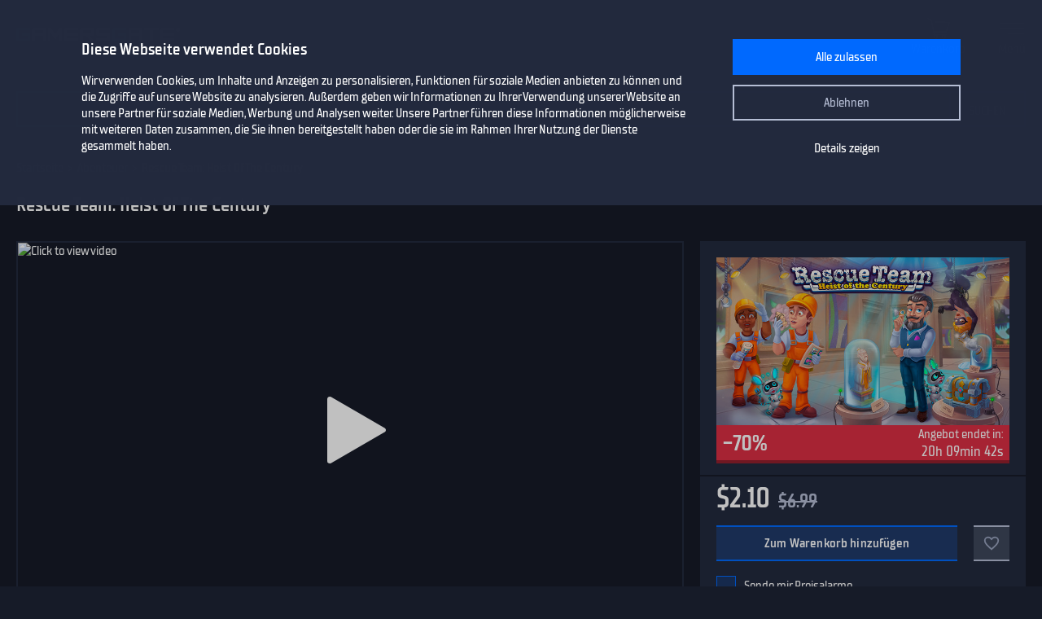

--- FILE ---
content_type: text/html; charset=utf-8
request_url: https://www.gamersgate.com/de/product/rescue-team-heist-of-the-century/
body_size: 11753
content:


<!DOCTYPE html>
<html lang="de" prefix="og: https://ogp.me/ns#">
<head>
  <meta charset="utf-8">
  <meta name="viewport" content="width=device-width, initial-scale=1">

  <link rel="preconnect" href="https://consent.cookiebot.com/uc.js" crossorigin>

  <link as="font" crossorigin="" href="/static/fonts/tt_supermolot_neue_condensed_medium-webfont.woff2" rel="preload" type="font/woff2">
  <link as="font" crossorigin="" href="/static/fonts/tt_supermolot_neue_condensed_demibold-webfont.woff2" rel="preload" type="font/woff2">

  <link rel="preload" as="script" href="/de/jsi18n/">
  <link rel="preload" as="script" href="/static/scripts/app.js?1764837940">

  
<link rel="canonical" href="https://www.gamersgate.com/de/product/rescue-team-heist-of-the-century/"/>


  
  <link rel="alternate" hreflang="en-us" href="https://www.gamersgate.com/en-us/product/rescue-team-heist-of-the-century/"><link rel="alternate" hreflang="en-gb" href="https://www.gamersgate.com/en-gb/product/rescue-team-heist-of-the-century/"><link rel="alternate" hreflang="en-br" href="https://www.gamersgate.com/en-br/product/rescue-team-heist-of-the-century/"><link rel="alternate" hreflang="en-dk" href="https://www.gamersgate.com/en-dk/product/rescue-team-heist-of-the-century/"><link rel="alternate" hreflang="en-jp" href="https://www.gamersgate.com/en-jp/product/rescue-team-heist-of-the-century/"><link rel="alternate" hreflang="en-pl" href="https://www.gamersgate.com/en-pl/product/rescue-team-heist-of-the-century/"><link rel="alternate" hreflang="en-ro" href="https://www.gamersgate.com/en-ro/product/rescue-team-heist-of-the-century/"><link rel="alternate" hreflang="en-au" href="https://www.gamersgate.com/en-au/product/rescue-team-heist-of-the-century/"><link rel="alternate" hreflang="de-at" href="https://www.gamersgate.com/de-at/product/rescue-team-heist-of-the-century/"><link rel="alternate" hreflang="en-hu" href="https://www.gamersgate.com/en-hu/product/rescue-team-heist-of-the-century/"><link rel="alternate" hreflang="de-de" href="https://www.gamersgate.com/de-de/product/rescue-team-heist-of-the-century/"><link rel="alternate" hreflang="en-il" href="https://www.gamersgate.com/en-il/product/rescue-team-heist-of-the-century/"><link rel="alternate" hreflang="en-in" href="https://www.gamersgate.com/en-in/product/rescue-team-heist-of-the-century/"><link rel="alternate" hreflang="en-ca" href="https://www.gamersgate.com/en-ca/product/rescue-team-heist-of-the-century/"><link rel="alternate" hreflang="en-nz" href="https://www.gamersgate.com/en-nz/product/rescue-team-heist-of-the-century/"><link rel="alternate" hreflang="en-no" href="https://www.gamersgate.com/en-no/product/rescue-team-heist-of-the-century/"><link rel="alternate" hreflang="en-th" href="https://www.gamersgate.com/en-th/product/rescue-team-heist-of-the-century/"><link rel="alternate" hreflang="en-cz" href="https://www.gamersgate.com/en-cz/product/rescue-team-heist-of-the-century/"><link rel="alternate" hreflang="en-ch" href="https://www.gamersgate.com/en-ch/product/rescue-team-heist-of-the-century/"><link rel="alternate" hreflang="sv-se" href="https://www.gamersgate.com/sv-se/product/rescue-team-heist-of-the-century/"><link rel="alternate" hreflang="en-za" href="https://www.gamersgate.com/en-za/product/rescue-team-heist-of-the-century/"><link rel="alternate" hreflang="x-default" href="https://www.gamersgate.com/product/rescue-team-heist-of-the-century/"><link rel="alternate" hreflang="es" href="https://www.gamersgate.com/es/product/rescue-team-heist-of-the-century/"><link rel="alternate" hreflang="pt" href="https://www.gamersgate.com/pt/product/rescue-team-heist-of-the-century/"><link rel="alternate" hreflang="de" href="https://www.gamersgate.com/de/product/rescue-team-heist-of-the-century/"><link rel="alternate" hreflang="sv" href="https://www.gamersgate.com/sv/product/rescue-team-heist-of-the-century/">
  

  
  <title>Rescue Team: Heist Of The Century | Steam Key für PC | GamersGate</title>
<meta name="title" content="Rescue Team: Heist Of The Century | Steam Key für PC | GamersGate">
<meta name="description" content="Kaufe 100% offizielle, lizenzierte Steam Aktivierungs-Keys für Rescue Team: Heist Of The Century auf PC. Kunstwerke verschwinden aus Galerien in der ganzen Welt! Naturkatastrophen ereignen sich zur gleichen Zeit wie diese Raubüberfälle! Sie müssen das Unmögliche schaffen - Erdbeben stoppen, Hurrikans bewältigen und herausfinden, wer hinter dem Verbrechen steckt.">

<meta property="og:site_name" content="GamersGate"><meta property="og:type" content="website"><meta property="og:title" content="Rescue Team: Heist Of The Century"><meta property="og:description" content="Kaufe 100% offizielle, lizenzierte Steam Aktivierungs-Keys für Rescue Team: Heist Of The Century auf PC. Kunstwerke verschwinden aus Galerien in der ganzen Welt! Naturkatastrophen ereignen sich zur gleichen Zeit wie diese Raubüberfälle! Sie müssen das Unmögliche schaffen - Erdbeben stoppen, Hurrikans bewältigen und herausfinden, wer hinter dem Verbrechen steckt."><meta property="og:url" content="http://www.gamersgate.com/de/product/rescue-team-heist-of-the-century/"><meta property="og:locale" content="de"><meta property="twitter:card" content="summary_large_image"><meta property="og:image" content="https://sttc.gamersgate.com/images/product/rescue-team-heist-of-the-century/cover-616-9d039a.jpg"><meta property="twitter:image" content="https://sttc.gamersgate.com/images/product/rescue-team-heist-of-the-century/cover-616-9d039a.jpg">
<script type="application/ld+json">{"@context": "https://schema.org/", "@type": "WebSite", "url": "http://www.gamersgate.com/de/", "potentialAction": {"@type": "SearchAction", "target": {"@type": "EntryPoint", "urlTemplate": "http://www.gamersgate.com/de/games/?query={search_term_string}"}, "query-input": "required name=search_term_string"}}</script><script type="application/ld+json">{"@context": "https://schema.org", "@type": "Organization", "name": "GamersGate", "url": "http://www.gamersgate.com/de/", "logo": "http://www.gamersgate.com/static/images/logo_gamersgate_for_social.jpg"}</script><script type="application/ld+json">{"@context": "https://schema.org", "@type": "BreadcrumbList", "itemListElement": [{"@type": "ListItem", "name": "Startseite", "position": 1, "item": "http://www.gamersgate.com/de/"}, {"@type": "ListItem", "name": "Abenteuer", "position": 2, "item": "http://www.gamersgate.com/de/games/adventures/"}, {"@type": "ListItem", "name": "Rescue Team: Heist Of The Century", "position": 3}]}</script><script type="application/ld+json">{"@context": "https://schema.org/", "@type": "Product", "name": "Rescue Team: Heist Of The Century", "sku": "17460517", "offers": {"@type": "Offer", "url": "http://www.gamersgate.com/de/product/rescue-team-heist-of-the-century/", "priceCurrency": "USD", "price": "2.10", "availability": "https://schema.org/InStock", "priceValidUntil": "2026-01-19"}, "brand": {"@type": "Brand", "name": ["Game Mixer"]}, "description": "Kaufe 100% offizielle, lizenzierte Steam Aktivierungs-Keys für Rescue Team: Heist Of The Century auf PC. Kunstwerke verschwinden aus Galerien in der ganzen Welt! Naturkatastrophen ereignen sich zur gleichen Zeit wie diese Raubüberfälle! Sie müssen das Unmögliche schaffen - Erdbeben stoppen, Hurrikans bewältigen und herausfinden, wer hinter dem Verbrechen steckt.", "image": ["https://sttc.gamersgate.com/images/product/rescue-team-heist-of-the-century/cover-616-9d039a.jpg"]}</script>


  <link rel="apple-touch-icon" sizes="180x180" href="/favicon/apple-touch-icon.png">
  <link rel="icon" type="image/png" sizes="32x32" href="/favicon/favicon-32x32.png">
  <link rel="icon" type="image/png" sizes="16x16" href="/favicon/favicon-16x16.png">
  <link rel="shortcut icon" href="/favicon/favicon.ico">
  <link rel="manifest" href="/favicon/site.webmanifest">
  <link rel="mask-icon" href="/favicon/safari-pinned-tab.svg" color="#5bbad5">
  <meta name="msapplication-TileColor" content="#da532c">
  <meta name="msapplication-config" content="/favicon/browserconfig.xml">
  <meta name="theme-color" content="#ffffff">
  <meta http-equiv="x-dns-prefetch-control" content="on">
  <meta name="google-site-verification" content="BANtGKL89DAHVaTlh_lpwXMgJwxwUe1By6bEh6DDnC8" />
  

  <link type="text/css" rel="stylesheet" media="all" href="/static/styles/app_v2.css?1765797861">
  
<script>
  window.addEventListener("CookiebotOnDialogInit", () => {
    if (Cookiebot.getDomainUrlParam("CookiebotScan") === "true") {
      Cookiebot.setOutOfRegion();
    }
  });
</script>
<link rel="preload" as="script" href="https://consent.cookiebot.com/uc.js">
<script id="Cookiebot" src="https://consent.cookiebot.com/uc.js" data-culture="de" data-cbid="758a87f6-2d90-4a5c-91d8-e61bf806100e" data-blockingmode="auto" type="text/javascript" defer></script>

  <script>
    var waitForTrackerCount = 0;
    function matomoWaitForTracker() {
      if (typeof _paq === 'undefined' || typeof Cookiebot === 'undefined') {
        if (waitForTrackerCount < 40) {
          setTimeout(matomoWaitForTracker, 250);
          waitForTrackerCount++;
          return;
        }
      } else {
        window.addEventListener('CookiebotOnAccept', function (e) {
            consentSet();
        });
        window.addEventListener('CookiebotOnDecline', function (e) {
            consentSet();
        })
      }
    }
    function consentSet() {
      if (Cookiebot.consent.statistics) {
        _paq.push(['rememberCookieConsentGiven']);
        _paq.push(['setConsentGiven']);
      } else {
        _paq.push(['forgetCookieConsentGiven']);
        _paq.push(['forgetConsentGiven']);
        _paq.push(['deleteCookies']);
      }
    }
    document.addEventListener('DOMContentLoaded', matomoWaitForTracker);
</script>
  <link rel="preload" as="script" href="//analytics.gamersgate.com/matomo.js">
<script>
  let _paq = window._paq = window._paq || [];
  _paq.push(['requireCookieConsent']);
  _paq.push(['requireConsent']);
  
      
      _paq.push(['setEcommerceView', 'DD-RESCUE-TEAM-HEIST-OF-THE-CENTURY', 'Rescue Team: Heist Of The Century', ['alawar', 'adventures', 'casual', 'indie', 'strategy'], 2.1]);
      
  
  _paq.push(['setDocumentTitle', document.title.split('|')[0].trim()]);
  
  _paq.push(['setCustomDimension', 1, "Empty"]);
  
  _paq.push(['trackPageView']);
  _paq.push(['enableLinkTracking']);
  (function() {
    const u = "//analytics.gamersgate.com/";
    _paq.push(['setTrackerUrl', u+'matomo.php']);
    _paq.push(['setSiteId', '1']);
    const d = document, g = d.createElement('script'), s = d.getElementsByTagName('script')[0];
    g.defer=true; g.src=u+'matomo.js'; s.parentNode.insertBefore(g,s);
  })();
</script>
  <script src="/de/jsi18n/"></script>
  <script type="text/javascript">
    window.cart_items = new Set()
    
    window.current_language_code = 'de'
  </script>
  <script>
    window.isMobile = /iPhone|iPad|iPod|Android|webOs|harmony/i.test(navigator.userAgent);
  </script>
</head>

<body class="">
  <noscript>JavaScript muss aktiviert sein, um diese App zu nutzen.</noscript>

  <main class="wrapper">
    
    
  
  













<nav class="navigation navigation--top" id="navigation-top" aria-label="navigation-top">
  <section class="container">
    <a class="navigation-logo" href="/de/"><img src="/static/images/logo.svg?1704879930" alt="Gamersgate"></a>
    
<div class="navigation-search">
  <form id="search-form" method="GET" action="/de/games/">
    <div class="form-group form-group--input-with-button">
      <input type="search" name="query" placeholder="" aria-label="Katalog durchsuchen" autocomplete="off" >
      <input type="button" value="Suchen">
    </div>
  </form>
</div>
    <ul class="navigation-list">
      <li class="navigation-item navigation-item--icon"><a class="navigation-link--icon-list " href="/de/account/orders/?returnurl=/de/account/orders/" title="Meine Käufe">Meine Käufe</a></li>
      <li class="navigation-item navigation-item--icon"><a class="navigation-link--icon-favorite " href="/de/favorites/" title="Favoriten">Favoriten</a></li>
      <li class="navigation-item navigation-item--icon">

<a class="navigation-link--icon-cart " id="cart_link" href="/de/cart/" title="Warenkorb" data-count="0">Warenkorb</a></li>
      
        <li class="navigation-item"><a class="button" href="/de/login/?returnurl=/de/product/rescue-team-heist-of-the-century/" title="Anmelden">Anmelden</a></li>
      
      <li class="navigation-item navigation-item--icon"><a class="navigation-link--icon-menu" href="#popmenu" data-popmenu>Menü</a></li>
    </ul>
  </section>
</nav>
<nav class="navigation navigation--middle" id="navigation-middle" aria-label="navigation-middle">
  <section class="container">
    <ul class="navigation-list">
      <li class="navigation-item float-left"><a class="navigation-link " href="/de/games/" title="Spiele">Spiele</a></li>
      <li class="navigation-item float-left"><a class="navigation-link " href="/de/top-sellers/" title="Bestseller">Bestseller</a></li>
      <li class="navigation-item float-left"><a class="navigation-link " href="/de/offers/" title="Aktuell im Angebot">Aktuell im Angebot</a></li>
      <li class="navigation-item float-left"><a class="navigation-link " href="/de/new-releases/" title="Neuerscheinungen">Neuerscheinungen</a></li>
      <li class="navigation-item float-left"><a class="navigation-link " href="/de/coming-soon/" title="Demnächst">Demnächst</a></li>
      
      
      

  
  <li class="navigation-item float-left">
    <a class="navigation-link " href="/de/mac-games/" title="Mac games">Mac Games</a>
  </li>

      <li class="navigation-item float-right"><a class="navigation-link " href="/de/support/" title="Kundendienst">Kundendienst</a></li>
      <li class="navigation-item float-right">
        <a class="navigation-link navigation-link--popover" href="#popover-language" data-popover>Sprache</a>
        <div class="popover popover-language" id="popover-language">
          <div class="popover-description">Sprache wählen</div>
          <ul class="popover-list">
            
            
            
              
              <li class="popover-item"><a class="popover-link " href="/api/language/en/" title="English">English (Englisch)</a></li>
              
            
              
              <li class="popover-item"><a class="popover-link is_active" href="/api/language/de/" title="Deutsch">Deutsch (Deutsch)</a></li>
              
            
              
              <li class="popover-item"><a class="popover-link " href="/api/language/pt/" title="Português">Português (Portugiesisch)</a></li>
              
            
              
            
              
              <li class="popover-item"><a class="popover-link " href="/api/language/sv/" title="Svenska">Svenska (Schwedisch)</a></li>
              
            
            
            <li class="popover-item"><a class="popover-link" id="spanish-select-btn" href="#" title="Español">Español (Spanisch)</a></li>
            
          </ul>
        </div>
      </li>
    </ul>
  </section>
</nav>
  
<nav class="navigation navigation-breadcrumb" id="navigation-breadcrumb" aria-label="navigation-breadcrumb">
  <section class="container">
    <ol class="breadcrumb-list"><li><a href="/de/" title="Startseite">Startseite</a></li><li><a href="/de/games/adventures/" title="Abenteuer">Abenteuer</a></li><li>Rescue Team: Heist Of The Century</li></ol>
  </section>
</nav>


<section class="page catalog product" data-name="Rescue Team: Heist Of The Century" data-sku="DD-RESCUE-TEAM-HEIST-OF-THE-CENTURY" data-vendor_name="Alawar" data-price="2.10" data-currency="USD" >
  <div class="container">
    <h1>Rescue Team: Heist Of The Century</h1>
    <div class="row">
      <div class="column column-sidebar column-sidebar-right">
        <div class="sidebar-block sidebar-product-info">
          <div class="catalog-item-container">
            <div class="catalog-item--image">
              <img src="https://sttc.gamersgate.com/images/product/rescue-team-heist-of-the-century/cover-616-9d039a.jpg" alt="Rescue Team: Heist Of The Century" loading="auto">
            </div>

            <ul class="catalog-item--product-labels-v2 product--labels">
              
            </ul>

            <div class="catalog-item--description">
              
                <div class="catalog-item--discount-container">
                  <div class="catalog-item--discount-value">-70%</div>
                  
                  <div class="catalog-item--promo-countdown-container">
                    <div class="catalog-item--promo-countdown-headline">Angebot endet in:</div>
                    <div class="catalog-item--promo-countdown-value" data-target="1768777199" id="product-promo-countdown-value"></div>
                  </div>
                  
                </div>
              
              <div class="catalog-item--price">
                
                
                  <div class="catalog-item--full-price">$6.99</div>
                
                <span>$2.10</span>
                
              </div>
            </div>

            
            <div class="catalog-item--button">
              
              <button data-id="17460517" type="button" class="catalog-item--button-add-cart cart--add-button">Zum Warenkorb hinzufügen</button>
              
              <button id="favorite-button-17460517" aria-label="Add to favorites" data-id="17460517" type="button" class="catalog-item--button-add-favorite favorite--button "></button>
            </div>

            
            <div class="catalog-item--system-alert">
              <form data-matomo-mask action="" method="POST" id="system-alert-form">
                <input type="hidden" name="type" value="pricedrop" id="id_type">
                <div class="form-group">
                  <div class="checkbox">
                    <input type="checkbox" name="subscribe" id="id_subscribe">
                    <label for="id_subscribe">Sende mir Preisalarme</label>
                  </div>
                </div>
              </form>
            </div>
            
            

          </div>
          <div class="product-activation-info">
            <div class="product-activation-info--title">Aktivierung</div>
            
            <div class="product-activation-info--item"><span>DRM</span>
              Steam
              
                <a href="/de/support/activations/steam/" target="_new">Aktivierungsanleitung</a>
              
            </div>
            
            
              <div class="product-activation-info--item"><span>Plattform</span>PC</div>
            
            
              
              <div class="product-activation-info--item"><span>Kann aktiviert werden in Vereinigte Staaten</span><img src="https://flagcdn.com/us.svg" width="24" alt="us"></div>
              
              
                <a class="product-activation-info--regions-button" id="regions-button" href="#" data-title="Regionen verstecken">Regionen anzeigen</a>
                <div class="product-activation-info--regions" id="regions-description" style="display:none;">
                  <div class="product-activation-info--regions-title">Regionen</div>Ägypten, Åland-Inseln, Albanien, Algerien, Andorra, Angola, Anguilla, Antigua und Barbuda, Äquatorialguinea, Argentinien, Armenien, Aruba, Aserbaidschan, Australien, Bahrain, Bangladesch, Barbados, Belgien, Belize, Benin, Bermudas, Bhutan, Bolivien, Bosnien und Herzegowina, Brasilien, Brunei Darussalam, Bulgarien, Burkina Faso, Burundi, Chile, China, Cookinseln, Costa Rica, Curacao, Dänemark, Deutschland, Dominica, Dominikanische Republik, Dschibuti, Ecuador, El Salvador, Elfenbeinküste, Eritrea, Estland, Falklandinseln (Malvinas), Färöer Inseln, Fidschi, Finnland, Frankreich, Gabun, Gambia, Gehen, Georgia, Gibraltar, Griechenland, Großbritannien, Guadeloupe, Guatemala, Guernsey, Guinea, Guinea-Bissau, Guyana, Haiti, Heiliger Stuhl (Staat Vatikanstadt), Honduras, Hongkong, Indien, Indonesien, Irland, Island, Isle of Man, Israel, Italien, Jamaika, Japan, Jersey, Jordan, Kaimaninseln, Kambodscha, Kamerun, Kanada, Kap Verde, Kasachstan, Katar, Kenia, Kirgisistan, Kolumbien, Komoren, Kongo, Kongo, die Demokratische Republik, Korea, Republik von, Kroatien, Kuba, Kuwait, Laos, Demokratische Volksrepublik, Lesotho, Lettland, Libanon, Liberia, Liechtenstein, Litauen, Luxemburg, Macao, Madagaskar, Malawi, Malaysia, Malediven, Mali, Malta, Marokko, Marshallinseln, Martinique, Mauretanien, Mauritius, Mayotte, Mazedonien, die ehemalige jugoslawische Republik, Mexiko, Mikronesien, Föderierte Staaten von, Moldawien, Republik, Monaco, Mongolei, Montenegro, Montserrat, Mosambik, Myanmar, Namibia, Nepal, Neuseeland, Nicaragua, Niederlande, Niger, Niue, Nördliche Marianneninseln, Norwegen, Oman, Österreich, Palästina, Bundesstaat, Papua Neu-Guinea, Paraguay, Peru, Philippinen, Polen, Portugal, Ruanda, Rumänien, Saint Martin (französischer Teil), Salomon-Inseln, Sambia, San Marino, Schweden, Schweiz, Senegal, Serbien, Seychellen, Sierra Leone, Singapur, Sint Maarten (niederländischer Teil), Slowakei, Slowenien, Somalia, Spanien, St. Kitts und Nevis, St. Lucia, St. Vincent und die Grenadinen, Südafrika, Sudan, Südsudan, Suriname, Svalbard und Jan Mayen, Swasiland, Tadschikistan, Taiwan, Tansania, Vereinigte Republik, Thailand, Timor-Leste, Tonga, Tschad, Tschechische Republik, Türkei, Turkmenistan, Uganda, Ukraine, Ungarn, Uruguay, Usbekistan, Venezuela, Bolivarische Republik, Vereinigte Arabische Emirate, Vereinigte Staaten, Vietnam, Weißrussland, Westsahara, Zentralafrikanische Republik, Zimbabwe, Zypern
                </div>
              
            
          </div>
        </div>

        <div class="sidebar-block sidebar-product-info">
          <div class="sidebar-block-title">Spiel-Details</div>
          <ul class="sidebar-product-info--list sidebar-product-info--overview">
            <li>
              Genre
              <div class="value">
                
                  <a href="/de/games/adventures/" title="Abenteuer">Abenteuer</a>,
                
                  <a href="/de/games/casual/" title="Gelegenheitsspiele">Gelegenheitsspiele</a>,
                
                  <a href="/de/games/indie/" title="Indie">Indie</a>,
                
                  <a href="/de/games/strategy/" title="Strategie">Strategie</a>
                
              </div>
            </li>
            
              <li>Erscheinungsdatum
                <div class="value color-white">
                  <a href="/de/games/?release=2022.3.30" title="Spiele - März 30, 2022">März 30, 2022</a>
                </div>
              </li>
            
            
              <li>
                Publisher
                <div class="value">
                  
                  <a href="/de/games/alawar-entertainment/" title="Alawar Entertainment">Alawar Entertainment</a>
                  
                </div>
              </li>
            
            
              <li>Entwickler<div class="value">Game Mixer</div></li>
            
            
            
          </ul>
        </div>

        
          <div class="sidebar-block sidebar-product-info">
            <div class="sidebar-block-title">Unterstützte Sprachen</div>
            <ul class="sidebar-product-info--list sidebar-product-info--languages">
              
              
              
                <li>
                  Deutsch
                  
                </li>
              
                <li>
                  Englisch
                  
                </li>
              
                <li>
                  Russisch
                  
                </li>
              
            </ul>
          </div>
        

        <div class="sidebar-block sidebar-product-info">
          <div class="sidebar-block-title m-b-2_5">Rating</div>
          <div class="sidebar-product-info--rating">
            <div class="rating-title">GamersGate-Rating</div>
            
              
              <div class="rating-score" style="--rating-score: 0%;">0.00</div>
            
            
              <div class="rating-desc">basierend auf 0 Kommentaren</div>
            
          </div>
        </div>
        <svg height="0" width="0">
          <defs>
            <clipPath id="clipRating">
              <path d="M110 6.61806L103.46 6.18806L100.996 0L98.5333 6.18806L92 6.61806L97.011 10.8729L95.3666 17.3272L100.996 13.7686L106.626 17.3272L104.982 10.8729L110 6.61806Z"/>
              <path d="M87 6.61806L80.4596 6.18806L77.9964 0L75.5333 6.18806L69 6.61806L74.011 10.8729L72.3666 17.3272L77.9964 13.7686L83.6262 17.3272L81.9819 10.8729L87 6.61806Z"/>
              <path d="M64 6.61806L57.4596 6.18806L54.9964 0L52.5333 6.18806L46 6.61806L51.011 10.8729L49.3666 17.3272L54.9964 13.7686L60.6262 17.3272L58.9819 10.8729L64 6.61806Z"/>
              <path d="M41 6.61806L34.4596 6.18806L31.9964 0L29.5333 6.18806L23 6.61806L28.011 10.8729L26.3666 17.3272L31.9964 13.7686L37.6262 17.3272L35.9819 10.8729L41 6.61806Z"/>
              <path d="M18 6.61806L11.4596 6.18806L8.99641 0L6.53326 6.18806L0 6.61806L5.01096 10.8729L3.36663 17.3272L8.99641 13.7686L14.6262 17.3272L12.9819 10.8729L18 6.61806Z"/>
            </clipPath>
          </defs>
        </svg>
      </div>
      <div class="column column-content">
        <div class="content-container">
          
          
            <div class="product-slider-choices content-sub-container">
              <div class="preview-container" tabindex="0">
                <ul>
                  
                    <li data-type="youtube" data-src="https://img.youtube.com/vi/OyW06zhlUao/hqdefault.jpg" data-youtube-id="OyW06zhlUao">
                      <img src="https://img.youtube.com/vi/OyW06zhlUao/mqdefault.jpg" alt="Rescue Team: Heist Of The Century">
                    </li>
                  
                  
                    <li data-type="image" data-src="https://sttc.gamersgate.com/preview/big/screenshot2/257453/1_884cafa3.jpg" data-original="https://sttc.gamersgate.com/preview/verybig/screenshot2/257453/1_884cafa3.jpg">
                      <img src="https://sttc.gamersgate.com/preview/small/screenshot2/257453/1_884cafa3.jpg" alt="Rescue Team: Heist Of The Century" loading="lazy">
                    </li>
                  
                    <li data-type="image" data-src="https://sttc.gamersgate.com/preview/big/screenshot2/257453/2_627a2ebb.jpg" data-original="https://sttc.gamersgate.com/preview/verybig/screenshot2/257453/2_627a2ebb.jpg">
                      <img src="https://sttc.gamersgate.com/preview/small/screenshot2/257453/2_627a2ebb.jpg" alt="Rescue Team: Heist Of The Century" loading="lazy">
                    </li>
                  
                    <li data-type="image" data-src="https://sttc.gamersgate.com/preview/big/screenshot2/257453/3_40fe547f.jpg" data-original="https://sttc.gamersgate.com/preview/verybig/screenshot2/257453/3_40fe547f.jpg">
                      <img src="https://sttc.gamersgate.com/preview/small/screenshot2/257453/3_40fe547f.jpg" alt="Rescue Team: Heist Of The Century" loading="lazy">
                    </li>
                  
                    <li data-type="image" data-src="https://sttc.gamersgate.com/preview/big/screenshot2/257453/4_2680eb92.jpg" data-original="https://sttc.gamersgate.com/preview/verybig/screenshot2/257453/4_2680eb92.jpg">
                      <img src="https://sttc.gamersgate.com/preview/small/screenshot2/257453/4_2680eb92.jpg" alt="Rescue Team: Heist Of The Century" loading="lazy">
                    </li>
                  
                    <li data-type="image" data-src="https://sttc.gamersgate.com/preview/big/screenshot2/257453/5_e8f3e599.jpg" data-original="https://sttc.gamersgate.com/preview/verybig/screenshot2/257453/5_e8f3e599.jpg">
                      <img src="https://sttc.gamersgate.com/preview/small/screenshot2/257453/5_e8f3e599.jpg" alt="Rescue Team: Heist Of The Century" loading="lazy">
                    </li>
                  
                    <li data-type="image" data-src="https://sttc.gamersgate.com/preview/big/screenshot2/257453/6_f20cee44.jpg" data-original="https://sttc.gamersgate.com/preview/verybig/screenshot2/257453/6_f20cee44.jpg">
                      <img src="https://sttc.gamersgate.com/preview/small/screenshot2/257453/6_f20cee44.jpg" alt="Rescue Team: Heist Of The Century" loading="lazy">
                    </li>
                  
                    <li data-type="image" data-src="https://sttc.gamersgate.com/preview/big/screenshot2/257453/7_c25f1192.jpg" data-original="https://sttc.gamersgate.com/preview/verybig/screenshot2/257453/7_c25f1192.jpg">
                      <img src="https://sttc.gamersgate.com/preview/small/screenshot2/257453/7_c25f1192.jpg" alt="Rescue Team: Heist Of The Century" loading="lazy">
                    </li>
                  
                    <li data-type="image" data-src="https://sttc.gamersgate.com/preview/big/screenshot2/257453/8_5639293d.jpg" data-original="https://sttc.gamersgate.com/preview/verybig/screenshot2/257453/8_5639293d.jpg">
                      <img src="https://sttc.gamersgate.com/preview/small/screenshot2/257453/8_5639293d.jpg" alt="Rescue Team: Heist Of The Century" loading="lazy">
                    </li>
                  
                </ul>
              </div>
            </div>
          
          

          

          

          
            <div class="product-description content-sub-container">
              <h2>Über dieses Spiel</h2>
              <p>Von Warhol bis Van Gogh – unbezahlbare Kunstwerke verschwinden aus Galerien in aller Welt! Und schlimmer noch: im Zusammenhang mit diesen ruchlosen Rauben treten stets vernichtende Naturkatastrophen auf.</p><p>Um herauszufinden, wer hinter dieser verhängnisvollen Serie an Verbrechen steckt und die Katastrophen zu stoppen, fällt den zuständigen Behörden nur eines ein: sie rufen das Rettungsteam herbei!</p><p>Als Kopf des Teams gehst du die knackigen und optisch ansprechenden Level an. Du wirst viel zu tun haben – egal ob du Erdbeben davon abhalten sollst Städte in Ruinen zu verwandeln, mit den Auswirkungen verheerender Tornados kämpfst oder Umweltgifte beseitigen musst.</p><p>Aber du hast die besten Weltretter der Welt zur Verfügung – inklusive ihres berühmten Rettungshundes! Keine Aufgabe ist zu groß und kein Auftrag für diese heißblütigen Helden zu schwierig; sei es das Freilegen von Katastrophengebieten, die Herstellung lebenswichtiger Ressourcen oder das Dingfestmachen des verantwortlichen Bösewichts.</p><p>Bist du bereit die Welt zu retten? Hast du es drauf, das ultimative Abenteuer zu bestehen? Bist du neugierig was passiert, wenn ein Rettungshund auf eine riesige Schlange stößt? Verpasse nicht eine Sekunde dieses neuen Kapitels der Rettungsteam-Sage!</p><h3>GAME FEATURES</h3><ul><li>15 Bonuslevel</li><li>Erspielbare Auszeichnungen</li><li>Herunterladbarer Soundtrack</li><li>Desktop-Hintergrundgrafiken</li><li>Komplettlösung</li><li>Interaktive Einführung</li><li>Kunstwerkinformationen</li><li>Stickersammlung</li></ul>
              
            </div>
          

          
            <div class="product-system-requirements content-sub-container">
              <h2>System-Voraussetzungen</h2>
              <ul class="product-system-requirements--list">
                
                  <li class="product-system-requirements--item with-icon icon-windows is_active" data-id="windows"></li>
                
              </ul>
              <div class="m-b-2">
                
                  <div class="product-system-requirements--content is_active" data-target="windows">
                    <div class="row">
                      <div class="column techspec-headline"></div>
                      
                        <div class="column techspec-headline">Minimum:</div>
                      
                    </div>
                    
                      <div class="row">
                        <div class="column techspec-data">
                          <label>OS:</label>
                        </div>
                        
                          <div class="column techspec-data">
                            <span data-label="Minimum">Windows 7 or later</span>
                          </div>
                        
                      </div>
                    
                      <div class="row">
                        <div class="column techspec-data">
                          <label>Processor:</label>
                        </div>
                        
                          <div class="column techspec-data">
                            <span data-label="Minimum">2 GHz processor</span>
                          </div>
                        
                      </div>
                    
                      <div class="row">
                        <div class="column techspec-data">
                          <label>Memory:</label>
                        </div>
                        
                          <div class="column techspec-data">
                            <span data-label="Minimum">2 GB RAM</span>
                          </div>
                        
                      </div>
                    
                      <div class="row">
                        <div class="column techspec-data">
                          <label>Graphics:</label>
                        </div>
                        
                          <div class="column techspec-data">
                            <span data-label="Minimum">GPU with at least 512MB of VRAM</span>
                          </div>
                        
                      </div>
                    
                      <div class="row">
                        <div class="column techspec-data">
                          <label>Storage:</label>
                        </div>
                        
                          <div class="column techspec-data">
                            <span data-label="Minimum">500 MB available space</span>
                          </div>
                        
                      </div>
                    
                      <div class="row">
                        <div class="column techspec-data">
                          <label>Directx:</label>
                        </div>
                        
                          <div class="column techspec-data">
                            <span data-label="Minimum">Version 11</span>
                          </div>
                        
                      </div>
                    
                  </div>
                
              </div>
            </div>
          
          
          <div class="product-user-comments content-sub-container"><h2>Kommentare</h2></div>
          
        </div>
      </div>
    </div>
    <div id="recommended-games-container"></div>
  </div>
</section>

  


<footer class="footer">
  <section class="container">
    <div class="row">
      <div class="column">
        <a href="/de/" title="GamersGate"><img class="logo" src="/static/images/logo.svg?1704879930" alt="GamersGate"></a>
        
        <small class="copyright">© 2004-2026, Gamersgate AB, Stockholm, Sweden</small>
        
      </div>
      
      <div class="column">
        
        <ul class="footer-menu-list">
          <li class="footer-menu-item">Information</li>
            
              <li class="footer-menu-item"><a href="/de/about-us/" title="Über uns">Über uns</a></li>
            
              <li class="footer-menu-item"><a href="/de/publishers/" title="Offizielle Partner">Offizielle Partner</a></li>
            
              <li class="footer-menu-item"><a href="/de/support/" title="Kundendienst">Kundendienst</a></li>
            
              <li class="footer-menu-item"><a href="/de/terms-of-use/" title="Allgemeinen Geschäftsbedingungen">Allgemeinen Geschäftsbedingungen</a></li>
            
              <li class="footer-menu-item"><a href="/de/privacy-policy/" title="Datenschutz-Regeln">Datenschutz-Regeln</a></li>
            
              <li class="footer-menu-item"><a href="/de/refund-policy/" title="Rückgaberecht">Rückgaberecht</a></li>
            
              <li class="footer-menu-item"><a href="/de/contact/" title="Kontaktiere uns">Kontaktiere uns</a></li>
            
              <li class="footer-menu-item"><a href="/de/about-us/imprint/" title="Impressum">Impressum</a></li>
            
        </ul>
        
      </div>
      <div class="column">
        
        <ul class="footer-menu-list">
          <li class="footer-menu-item">Anleitungen zur Aktivierung digitaler Codes</li>
            
              <li class="footer-menu-item"><a href="/de/support/activations/origin/" title="Origin-Aktivierung">Origin-Aktivierung</a></li>
            
              <li class="footer-menu-item"><a href="/de/support/activations/steam/" title="Aktivierung auf Steam">Aktivierung auf Steam</a></li>
            
              <li class="footer-menu-item"><a href="/de/support/activations/egs/" title="Aktivierung bei Epic Games">Aktivierung bei Epic Games</a></li>
            
              <li class="footer-menu-item"><a href="/de/support/activations/social-club/" title="Aktivierung im Social Club">Aktivierung im Social Club</a></li>
            
              <li class="footer-menu-item"><a href="/de/support/activations/uplay/" title="Aktivierung auf Ubisoft Connect">Aktivierung auf Ubisoft Connect</a></li>
            
        </ul>
        
        
      </div>

      <div class="column">
        <p class="footer-title-social">Community</p>
        <ul class="footer-social-list">
          <li class="footer-social-item"><a class="social-facebook" target="_blank" href="https://www.facebook.com/gamersgate" title="gamersgate facebook"></a></li>
          <li class="footer-social-item"><a class="social-x" target="_blank" href="https://x.com/gamersgate" title="gamersgate x"></a></li>
          <li class="footer-social-item"><a class="social-twitch" target="_blank" href="https://www.twitch.tv/officialgamersgate" title="gamersgate twitch"></a></li>
          <li class="footer-social-item"><a class="social-discord" target="_blank" href="https://discord.gg/5gEVRSQ" title="gamersgate discord"></a></li>
          <li class="footer-social-item"><a class="social-support" target="_blank" href="/de/support/" title="Kundendienst"></a></li>
        </ul>
        <div class="footer-subscribe">
          
          <p class="footer-subscribe--title">Unseren Newsletter abonnieren</p>
          
          <p class="footer-subscribe--description">Abonniere unseren wöchentlichen Newsletter, um die neuesten Infos, Updates und fantastische Angebote zu erhalten.</p>
          <form data-matomo-mask class="subscribe-form" action="" method="POST">
            <div class="form-group m-b-1">
              <div class="checkbox">
                <input type="checkbox" name="agree" id="subscribe_agree_id">
                <label for="subscribe_agree_id">Ich stimme der <a href="/de/privacy-policy/" title="Datenschutz-Richtlinie" >Datenschutz-Richtlinie</a> zu.</label>
              </div>
            </div>
            <div class="form-group form-group--input-with-button">
              <input type="email" name="email" placeholder="Gib deine Email ein">
              <input type="button" class="subscribe-button" value="Abonnieren">
            </div>
          </form>
          
        </div>
      </div>
    </div>
  </section>
</footer>

  
<script>
    document.addEventListener('DOMContentLoaded', function() {
        const name = 'Looks like you are in United States';
        const content = '<p>Hemos detectado que estás en un país de habla hispana. Te invitamos a visitar la versión en español de GamersGate para una experiencia más cómoda.</p><p>We detected that you are in a Spanish-speaking country. We invite you to visit the Spanish version of GamersGate for a more comfortable experience.</p>';
        const redirect_link = 'http://www.gamersgate.es/de/product/rescue-team-heist-of-the-century/';
        
        const spanishSelectBtn = document.getElementById('spanish-select-btn');
        if (spanishSelectBtn) {
            spanishSelectBtn.addEventListener('click', (e) => {
                e.preventDefault();
                e.stopPropagation();
                new PopUp().showRedirect(
                    name, 
                    content, 
                    redirect_link
                );
            });
        }
    });
</script>


  </main>
  













<div class="popmenu" id="popmenu">
  <div class="popmenu-container">
    <div class="popmenu-container--for-list">
      <ul class="popmenu-list">
        
          <li class="popmenu-item"><a class="popmenu-link" href="/de/login/?returnurl=/de/product/rescue-team-heist-of-the-century/">Anmelden</a></li>
        

        <li class="popmenu-item"><a class="popmenu-link " href="/de/favorites/">Favoriten</a></li>
        <li class="popmenu-item"><a class="popmenu-link " href="/de/games/" title="Spiele">Spiele</a></li>
        <li class="popmenu-item"><a class="popmenu-link " href="/de/top-sellers/" title="Bestseller">Bestseller</a></li>
        <li class="popmenu-item"><a class="popmenu-link " href="/de/offers/" title="Aktuell im Angebot">Aktuell im Angebot</a></li>
        <li class="popmenu-item"><a class="popmenu-link " href="/de/new-releases/" title="Neuerscheinungen">Neuerscheinungen</a></li>
        <li class="popmenu-item"><a class="popmenu-link " href="/de/coming-soon/" title="Demnächst">Demnächst</a></li>
        <li class="popmenu-item"><a class="popmenu-link " href="/de/support/" title="Kundendienst">Kundendienst</a></li>
        <li class="popmenu-item">
          <a class="popmenu-link" href="#popmenu-toggle-language" data-popmenu_toggle>Sprache</a>
          <div class="popmenu-toogle" id="popmenu-toggle-language">
            <ul class="popmenu-toogle-list">
              
              
              
                <li class="popmenu-item"><a class="popmenu-link " href="/api/language/en/" title="English">English (Englisch)</a></li>
              
                <li class="popmenu-item"><a class="popmenu-link is_active" href="/api/language/de/" title="Deutsch">Deutsch (Deutsch)</a></li>
              
                <li class="popmenu-item"><a class="popmenu-link " href="/api/language/pt/" title="Português">Português (Portugiesisch)</a></li>
              
                <li class="popmenu-item"><a class="popmenu-link " href="/api/language/es/" title="español">Español (Spanisch)</a></li>
              
                <li class="popmenu-item"><a class="popmenu-link " href="/api/language/sv/" title="svenska">Svenska (Schwedisch)</a></li>
              
            </ul>
          </div>
        </li>
      </ul>
    </div>
    <div class="popmenu-container-close"></div>
  </div>
</div>
  <input type="hidden" name="csrfmiddlewaretoken" value="3WimnVwmgv4Z9T1qiTNz5MxuUp3EraDXVu4wkb3F2s4Isv7BabfRLwsHcGIUcwaz">
  <script src="/static/scripts/app.js?1764837940"></script>
  
<script type="text/javascript">
  ;(() => {
    'use strict'

    const productSliderInstance = new ProductSlider()
    const productCommentsInstance = new ProductComments(
      17460517,
      false,
      window.current_language_code,
      null,
      true,
      '/de/product/rescue-team-heist-of-the-century/'
    )
    const productRecommendedGamesInstance = new ProductRecommendedGames(17460517, window.current_language_code)
    const steamDeckDescriptionsInstance = new SteamDeckDescriptions(17460517, window.current_language_code)

    recentlyViewed(17460517)

    const favoriteInstance = new Favorite(false, window.current_language_code)
    const productInstance = new Product(false)

    const productPromoCountdownTargetValueElement = document.querySelector('#product-promo-countdown-value');
    const productPromoCountdownExpiredText = "ABGELAUFEN";
    const productPromoCountdownDaysText = "d";
    const productPromoCountdownHoursText = "h";
    const productPromoCountdownMinutesText = "min";
    const productPromoCountdownSecondsText = "s";
    if (productPromoCountdownTargetValueElement) {
      const productPromoCountdownTarget = parseInt(productPromoCountdownTargetValueElement.dataset.target)*1000;
      const currentTimestamp = new Date().getTime();
      if (productPromoCountdownTarget > currentTimestamp) {
        const productPromoCountdownHandler = () => {
          const now = new Date().getTime();
          const distance = productPromoCountdownTarget - now;
          const lessDay = distance <= 24*60*60*1000;

          const days = Math.floor(distance / (1000 * 60 * 60 * 24));
          const hours = Math.floor((distance % (1000 * 60 * 60 * 24)) / (1000 * 60 * 60));
          const minutes = Math.floor((distance % (1000 * 60 * 60)) / (1000 * 60));
          const seconds = Math.floor((distance % (1000 * 60)) / 1000);

          let productPromoCountdownTargetValue = '';
          if (!lessDay) {
            productPromoCountdownTargetValue += (days < 10 ? "0" : "") + days + productPromoCountdownDaysText + " ";
          }
          productPromoCountdownTargetValue += (hours < 10 ? "0":"") + hours + productPromoCountdownHoursText + " ";
          productPromoCountdownTargetValue += (minutes < 10 ? "0":"") + minutes + productPromoCountdownMinutesText;
          if (lessDay) {
            productPromoCountdownTargetValue += " " + (seconds < 10 ? "0":"") + seconds + productPromoCountdownSecondsText;
          }

          productPromoCountdownTargetValueElement.innerHTML = productPromoCountdownTargetValue;

          return distance;
        }
        const productPromoCountdownCounter = setInterval(() => {
          const distance = productPromoCountdownHandler();

          if (distance < 0) {
            clearInterval(productPromoCountdownCounter);
            productPromoCountdownTargetValueElement.innerHTML = productPromoCountdownExpiredText;
          }
        }, 1000);
        productPromoCountdownHandler();
      } else {
        productPromoCountdownTargetValueElement.innerHTML = productPromoCountdownExpiredText;
      }
    }

  })()
</script>

  
  <div id="age_request_popup_body" style="display:none;">
<div class="check-age-container">
  <div class="catalog-item-container">
    <div class="catalog-item--image blured">
      <img src="" alt="" id="check-age-container--image">
    </div>
    <h1 class="catalog-item--name" id="check-age-container--name"></h1>
  </div>
  <div class="check-age-description">
    DIESES SPIEL KÖNNTE ELEMENTE BEINHALTEN, DIE NICHT FÜR ALLE ALTERSGRUPPEN ANGEMESSEN SIND, ODER DIE NICHT ANGEMESSEN ZUM ANSCHAUEN AM ARBEITSPLATZ SIND.<br> Oder wir haben derzeit kein Rating für dieses Spiel, das kann ebenfalls vorkommen.
  </div>
  <div class="check-age-form-container">
    <form data-matomo-mask action="/de/checkage/" method="POST" class="check-age-form" id="check-age-form" data-popup="1">
      <div class="form-group form-date-select">
        <label>Bitte gib dein Geburtsdatum ein, um fortzufahren:</label>
        <div class="select-date"><div class="select" data-name="age_year"><span>None</span><input type="hidden" name="age_year" value="2026"/><ul><li ><a href="#" data-value="">---</a></li><li ><a href="#" data-value="1950">1950</a></li><li ><a href="#" data-value="1951">1951</a></li><li ><a href="#" data-value="1952">1952</a></li><li ><a href="#" data-value="1953">1953</a></li><li ><a href="#" data-value="1954">1954</a></li><li ><a href="#" data-value="1955">1955</a></li><li ><a href="#" data-value="1956">1956</a></li><li ><a href="#" data-value="1957">1957</a></li><li ><a href="#" data-value="1958">1958</a></li><li ><a href="#" data-value="1959">1959</a></li><li ><a href="#" data-value="1960">1960</a></li><li ><a href="#" data-value="1961">1961</a></li><li ><a href="#" data-value="1962">1962</a></li><li ><a href="#" data-value="1963">1963</a></li><li ><a href="#" data-value="1964">1964</a></li><li ><a href="#" data-value="1965">1965</a></li><li ><a href="#" data-value="1966">1966</a></li><li ><a href="#" data-value="1967">1967</a></li><li ><a href="#" data-value="1968">1968</a></li><li ><a href="#" data-value="1969">1969</a></li><li ><a href="#" data-value="1970">1970</a></li><li ><a href="#" data-value="1971">1971</a></li><li ><a href="#" data-value="1972">1972</a></li><li ><a href="#" data-value="1973">1973</a></li><li ><a href="#" data-value="1974">1974</a></li><li ><a href="#" data-value="1975">1975</a></li><li ><a href="#" data-value="1976">1976</a></li><li ><a href="#" data-value="1977">1977</a></li><li ><a href="#" data-value="1978">1978</a></li><li ><a href="#" data-value="1979">1979</a></li><li ><a href="#" data-value="1980">1980</a></li><li ><a href="#" data-value="1981">1981</a></li><li ><a href="#" data-value="1982">1982</a></li><li ><a href="#" data-value="1983">1983</a></li><li ><a href="#" data-value="1984">1984</a></li><li ><a href="#" data-value="1985">1985</a></li><li ><a href="#" data-value="1986">1986</a></li><li ><a href="#" data-value="1987">1987</a></li><li ><a href="#" data-value="1988">1988</a></li><li ><a href="#" data-value="1989">1989</a></li><li ><a href="#" data-value="1990">1990</a></li><li ><a href="#" data-value="1991">1991</a></li><li ><a href="#" data-value="1992">1992</a></li><li ><a href="#" data-value="1993">1993</a></li><li ><a href="#" data-value="1994">1994</a></li><li ><a href="#" data-value="1995">1995</a></li><li ><a href="#" data-value="1996">1996</a></li><li ><a href="#" data-value="1997">1997</a></li><li ><a href="#" data-value="1998">1998</a></li><li ><a href="#" data-value="1999">1999</a></li><li ><a href="#" data-value="2000">2000</a></li><li ><a href="#" data-value="2001">2001</a></li><li ><a href="#" data-value="2002">2002</a></li><li ><a href="#" data-value="2003">2003</a></li><li ><a href="#" data-value="2004">2004</a></li><li ><a href="#" data-value="2005">2005</a></li><li ><a href="#" data-value="2006">2006</a></li><li ><a href="#" data-value="2007">2007</a></li><li ><a href="#" data-value="2008">2008</a></li><li ><a href="#" data-value="2009">2009</a></li><li ><a href="#" data-value="2010">2010</a></li><li ><a href="#" data-value="2011">2011</a></li><li ><a href="#" data-value="2012">2012</a></li><li ><a href="#" data-value="2013">2013</a></li><li ><a href="#" data-value="2014">2014</a></li><li ><a href="#" data-value="2015">2015</a></li><li ><a href="#" data-value="2016">2016</a></li><li ><a href="#" data-value="2017">2017</a></li><li ><a href="#" data-value="2018">2018</a></li><li ><a href="#" data-value="2019">2019</a></li><li ><a href="#" data-value="2020">2020</a></li><li ><a href="#" data-value="2021">2021</a></li><li ><a href="#" data-value="2022">2022</a></li><li ><a href="#" data-value="2023">2023</a></li><li ><a href="#" data-value="2024">2024</a></li><li ><a href="#" data-value="2025">2025</a></li></ul></div><div class="select" data-name="age_month"><span>Januar</span><input type="hidden" name="age_month" value="1"/><ul><li ><a href="#" data-value="">---</a></li><li class="selected"><a href="#" data-value="1">Januar</a></li><li ><a href="#" data-value="2">Februar</a></li><li ><a href="#" data-value="3">März</a></li><li ><a href="#" data-value="4">April</a></li><li ><a href="#" data-value="5">Mai</a></li><li ><a href="#" data-value="6">Juni</a></li><li ><a href="#" data-value="7">Juli</a></li><li ><a href="#" data-value="8">August</a></li><li ><a href="#" data-value="9">September</a></li><li ><a href="#" data-value="10">Oktober</a></li><li ><a href="#" data-value="11">November</a></li><li ><a href="#" data-value="12">Dezember</a></li></ul></div><div class="select" data-name="age_day"><span>18</span><input type="hidden" name="age_day" value="18"/><ul><li ><a href="#" data-value="">---</a></li><li ><a href="#" data-value="1">1</a></li><li ><a href="#" data-value="2">2</a></li><li ><a href="#" data-value="3">3</a></li><li ><a href="#" data-value="4">4</a></li><li ><a href="#" data-value="5">5</a></li><li ><a href="#" data-value="6">6</a></li><li ><a href="#" data-value="7">7</a></li><li ><a href="#" data-value="8">8</a></li><li ><a href="#" data-value="9">9</a></li><li ><a href="#" data-value="10">10</a></li><li ><a href="#" data-value="11">11</a></li><li ><a href="#" data-value="12">12</a></li><li ><a href="#" data-value="13">13</a></li><li ><a href="#" data-value="14">14</a></li><li ><a href="#" data-value="15">15</a></li><li ><a href="#" data-value="16">16</a></li><li ><a href="#" data-value="17">17</a></li><li class="selected"><a href="#" data-value="18">18</a></li><li ><a href="#" data-value="19">19</a></li><li ><a href="#" data-value="20">20</a></li><li ><a href="#" data-value="21">21</a></li><li ><a href="#" data-value="22">22</a></li><li ><a href="#" data-value="23">23</a></li><li ><a href="#" data-value="24">24</a></li><li ><a href="#" data-value="25">25</a></li><li ><a href="#" data-value="26">26</a></li><li ><a href="#" data-value="27">27</a></li><li ><a href="#" data-value="28">28</a></li><li ><a href="#" data-value="29">29</a></li><li ><a href="#" data-value="30">30</a></li><li ><a href="#" data-value="31">31</a></li></ul></div></div>
        <div class="help">* Diese Daten dienen nur zu Verifikationszwecken und werden nicht gespeichert</div>
      </div>
      <div class="form-group form-buttons">
        <input type="hidden" name="type" value="check">
        <button type="submit">Confirm</button>
      </div>
    </form>
  </div>
</div></div>
  <div id="age_error_popup_body" style="display:none;">
<div class="check-age-container">
  <div class="catalog-item-container">
    <div class="catalog-item--image blured">
      <img src="" alt="" id="check-age-container--image">
    </div>
    <h1 class="catalog-item--name" id="check-age-container--name"></h1>
  </div>
  <div class="check-age-description">
    ENTSCHULDIGUNG, ES IST DIR LEIDER DERZEIT NICHT GESTATTET, DIESE MATERIALIEN EINZUSEHEN.
  </div>
  <div class="check-age-form-container">
    <form data-matomo-mask action="/de/checkage/" method="POST" class="check-age-form" id="check-age-form" data-popup="1">
      <div class="form-group form-buttons">
        <input type="hidden" name="type" value="retry">
        <button type="submit">Erneut versuchen</button>
      </div>
    </form>
  </div>
</div></div>
</body>

</html>
